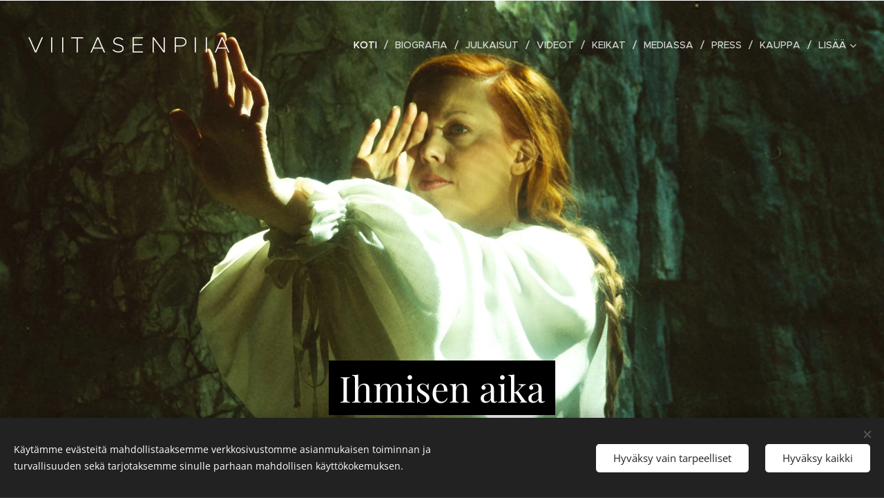

--- FILE ---
content_type: image/svg+xml
request_url: https://duyn491kcolsw.cloudfront.net/files/0j/0jk/0jk3ih.svg?ph=507ca5caf5&border=737373&outline=939393&color=b8b8b8
body_size: 652
content:
<svg version="1.1" xmlns="http://www.w3.org/2000/svg" xmlns:xlink="http://www.w3.org/1999/xlink" x="0px" y="0px"
	 viewBox="0 0 100 100" style="enable-background:new 0 0 100 100;" xml:space="preserve">
<g id="Vrstva_50">
	<g>
		<g>
			<path d="M81.5,80.5h-63c-4.136,0-7.5-3.364-7.5-7.5V39c0-4.136,3.364-7.5,7.5-7.5h11.166c2.481,0,4.5-2.019,4.5-4.5
				c0-4.136,3.364-7.5,7.5-7.5h16.167c4.136,0,7.5,3.364,7.5,7.5c0,2.481,2.019,4.5,4.5,4.5H81.5c4.136,0,7.5,3.364,7.5,7.5v34
				C89,77.136,85.636,80.5,81.5,80.5z M18.5,34.5c-2.481,0-4.5,2.019-4.5,4.5v34c0,2.481,2.019,4.5,4.5,4.5h63
				c2.481,0,4.5-2.019,4.5-4.5V39c0-2.481-2.019-4.5-4.5-4.5H69.833c-4.136,0-7.5-3.364-7.5-7.5c0-2.481-2.019-4.5-4.5-4.5H41.666
				c-2.481,0-4.5,2.019-4.5,4.5c0,4.136-3.364,7.5-7.5,7.5H18.5z"/>
		</g>
		<g>
			<path d="M49.556,71.051c-9.278,0-16.827-7.549-16.827-16.827c0-9.279,7.549-16.828,16.827-16.828
				c9.278,0,16.827,7.549,16.827,16.828C66.383,63.502,58.834,71.051,49.556,71.051z M49.556,40.396
				c-7.624,0-13.827,6.203-13.827,13.828c0,7.625,6.203,13.827,13.827,13.827c7.624,0,13.827-6.203,13.827-13.827
				C63.383,46.599,57.18,40.396,49.556,40.396z"/>
		</g>
		<g>
			<path d="M42.492,55.724c-0.828,0-1.5-0.671-1.5-1.5c0-4.722,3.842-8.563,8.563-8.563c0.828,0,1.5,0.671,1.5,1.5
				c0,0.829-0.672,1.5-1.5,1.5c-3.067,0-5.563,2.496-5.563,5.563C43.992,55.052,43.32,55.724,42.492,55.724z"/>
		</g>
		<g>
			<path d="M79,43.5h-5c-0.828,0-1.5-0.671-1.5-1.5s0.672-1.5,1.5-1.5h5c0.828,0,1.5,0.671,1.5,1.5S79.828,43.5,79,43.5z"/>
		</g>
	</g>
</g>
<script  type="text/javascript">
    <![CDATA[
         var c=window.location.search.split('color=')[1]; c=parseInt(c,16); if(!isNaN(c)){c=c.toString(16);var p=document.getElementsByTagName('path');for(var i=0,l=p.length;i<l;i++){var s=p[i].style;s.fill='#'+c;} var p2=document.getElementsByTagName('polygon');for(var i=0,l=p2.length;i<l;i++){var s=p2[i].style;s.fill='#'+c;} var p3=document.getElementsByTagName('circle');for(var i=0,l=p3.length;i<l;i++){var s=p3[i].style;s.fill='#'+c;} }
        ]]>
</script>
</svg>
